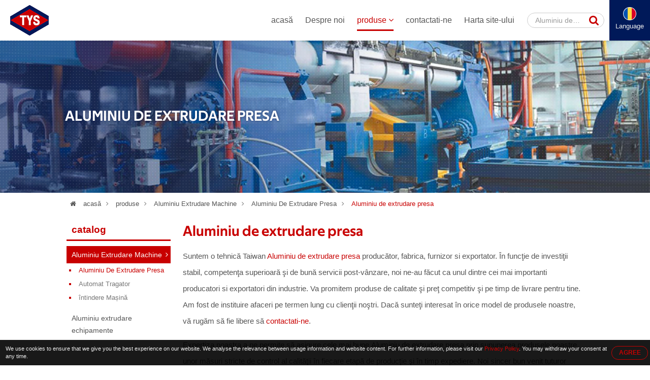

--- FILE ---
content_type: text/html; charset=UTF-8
request_url: https://www.aluminum-extrusion-machine.com/ro/aluminum-extrusion-press-1.html
body_size: 12674
content:

<!DOCTYPE HTML>
<html lang="ro">
<head>
	<meta charset="utf-8" />
	<meta name="viewport" content="width=device-width, initial-scale=1.0" />
	<meta name="google-site-verification" content="ESt_3iv5kxU6bv3YjZ4CFT6fN6V1H7XS6ytw6lfkLTo" />
	<meta name="yandex-verification" content="853121ffe0e091be" />
	<meta name="format-detection" content="telephone=no">
			<title>Aluminiu de extrudare presa | furnizorul de la producator Taiwan cu ridicata distribuitor </title>
<meta name="keywords" content="Aluminiu de extrudare presa " />
<meta name="description" content="Aluminiu de extrudare presa producător şi Aluminiu de extrudare presa furnizor, de asemenea, distribuitor en gros fabrica - peste 5100 cumparatori din intreaga lume, la aluminum-extrusion-machine.com " />
		<meta name="robots" content="noodp"/>

	<meta property="og:title" content="Aluminiu de extrudare presa | furnizorul de la producator Taiwan cu ridicata distribuitor. ">
	<meta property="og:description" content="Aluminiu de extrudare presa producător şi Aluminiu de extrudare presa furnizor, de asemenea, distribuitor en gros fabrica - peste 5100 cumparatori din intreaga lume, la aluminum-extrusion-machine.com ">
	<meta property="og:url" content="https://www.aluminum-extrusion-machine.com/ro/aluminum-extrusion-press-1.html">
	<meta property="og:image" content="https://www.aluminum-extrusion-machine.com/img/site.png">
	<meta property="og:site_name" name="author" content="YUEN-SUN MACHINERY CO., LTD.">
	<meta property="og:type" content="website">
	<meta property="og:locale" content="en-US" />
	<meta property="og:locale:alternate" content="zh_TW" />
	<meta name="twitter:card" content="summary_large_image">

	<link rel="shortcut icon" href="img/fav.ico">
	<link rel="canonical" href="https://www.aluminum-extrusion-machine.com/ro/aluminum-extrusion-press-1.html" />
	<link rel="alternate" type="application/rss+xml" title="YUEN-SUN MACHINERY CO., LTD." href="rss.xml" />

	<!-- Hreflang -->
		<link rel="alternate" hreflang="en" href="https://www.aluminum-extrusion-machine.com/aluminum-extrusion-press-1.html" />
	<link rel="alternate" hreflang="fr" href="https://www.aluminum-extrusion-machine.com/fr/aluminum-extrusion-press-1.html" />
	<link rel="alternate" hreflang="de" href="https://www.aluminum-extrusion-machine.com/de/aluminum-extrusion-press-1.html" />
	<link rel="alternate" hreflang="ru" href="https://www.aluminum-extrusion-machine.com/ru/aluminum-extrusion-press-1.html" />
	<link rel="alternate" hreflang="pt" href="https://www.aluminum-extrusion-machine.com/pt/aluminum-extrusion-press-1.html" />
	<link rel="alternate" hreflang="it" href="https://www.aluminum-extrusion-machine.com/it/aluminum-extrusion-press-1.html" />
	<link rel="alternate" hreflang="hi" href="https://www.aluminum-extrusion-machine.com/hi/aluminum-extrusion-press-1.html" />
	<link rel="alternate" hreflang="es" href="https://www.aluminum-extrusion-machine.com/es/aluminum-extrusion-press-1.html" />
	<link rel="alternate" hreflang="nl" href="https://www.aluminum-extrusion-machine.com/nl/aluminum-extrusion-press-1.html" />
	<link rel="alternate" hreflang="ar" href="https://www.aluminum-extrusion-machine.com/ar/aluminum-extrusion-press-1.html" />
	<link rel="alternate" hreflang="th" href="https://www.aluminum-extrusion-machine.com/th/aluminum-extrusion-press-1.html" />
	<link rel="alternate" hreflang="id" href="https://www.aluminum-extrusion-machine.com/id/aluminum-extrusion-press-1.html" />
	<link rel="alternate" hreflang="bn" href="https://www.aluminum-extrusion-machine.com/bn/aluminum-extrusion-press-1.html" />
	<link rel="alternate" hreflang="tr" href="https://www.aluminum-extrusion-machine.com/tr/aluminum-extrusion-press-1.html" />
	<link rel="alternate" hreflang="vi" href="https://www.aluminum-extrusion-machine.com/vi/aluminum-extrusion-press-1.html" />
	
	<script type="application/ld+json">
	{
		"@context": "http://schema.org",
		"@type": "WebSite",
		"url": "https://www.aluminum-extrusion-machine.com",
		"headline": "Aluminiu de extrudare presa | furnizorul de la producator Taiwan cu ridicata distribuitor. ",
		"description": "Aluminiu de extrudare presa producător şi Aluminiu de extrudare presa furnizor, de asemenea, distribuitor en gros fabrica - peste 5100 cumparatori din intreaga lume, la aluminum-extrusion-machine.com ",
		"name": "YUEN-SUN MACHINERY CO., LTD.",
		"image": "https://www.aluminum-extrusion-machine.com/img/site.png"
	}
	</script>
	
	<!-- lang = ar style -->
		<!-- new_trans_lang style -->
	<style>
		.dropbtn{
			background: url(img/lan/fl_ro@2x.png) 50% 15px no-repeat;
			background-size: 24px auto;
		}
	</style>
	<link type="text/css" rel="stylesheet" href="css/style.css">
	<style>
		.eupopup-container {
			background: rgba(0,0,0,.9);
			font-size: 0;
			text-align: center;
			display: none;
			z-index: 99;
			padding: 10px 5px;
			margin: 0;
		}

		.eupopup-container-top,
		.eupopup-container-fixedtop{
			position: fixed;
			bottom: 0; left: 0; right: 0;
			z-index: 999999999;
		}

		.eupopup-container-fixedtop{
			position: fixed;
		}

		.eupopup-container-bottom{
			position: fixed;
			bottom: 0; left: 0; right: 0;
		}

		.eupopup-container-bottomleft,
		.eupopup-container-bottomleft{
			position: fixed;
			bottom: 10px;
			left: 10px;
			width: 300px;
		}

		.eupopup-container-bottomright{
			position: fixed;
			bottom: 10px;
			right: 10px;
			width: 300px;
		}

		.eupopup-closebutton {
			font-size: 3rem;
			font-weight: 100;
			line-height: 3.5rem;
			color: #ddd;
			position: absolute;
			top: 0;
			right: 0;
			padding: 5px 10px;
		}
		.eupopup-closebutton:hover,
		.eupopup-closebutton:active {
			color: #fff;
			text-decoration: none;
		}

		.eupopup-head{
			font-size: 13px;
			line-height: 15px;
			font-weight: bold;
			color: #ffda33;
			text-align: left;
			padding: 5px 0;
		}

		.eupopup-body {
			color: #eee;
			font-size: 11px;
			line-height: 15px;
			display: inline-block;
			text-align: left;
			/*width: calc(100% - 70px);*/
			vertical-align: middle;
			padding: 0 5px;
		}
		.eupopup-body a{
			color: #c80000;
			text-decoration: none;
		}
		.eupopup-body a:hover{
			color: #fff;
		}

		.eupopup-buttons{
			display: inline-block;
			vertical-align: middle;
			width: 70px;
		}

		.eupopup-button_1{
			font-weight: bold;
			font-size: 12px;
			line-height: 15px;
		}

		.eupopup-button_2{
			font-weight: normal;
			font-size: 13px;
			line-height: 20px;
		}

		.eupopup-buttons a{
			color: #c80000;
			border: 1px solid #c80000;
			padding: 5px 10px;
			border-radius: 30px;
			width: 50px;
			display: block;
		}
		.eupopup-buttons a:hover{
			color: #fff;
			border: 1px solid #fff;
		}
				@media (max-width: 1371px){
			.eupopup-body{
				width: calc(100% - 82px);
			}
		}
				@media (max-width: 460px){
			.eupopup-body{
				display: block;
				width: 100%;
				margin: 0 0 5px 0;
				padding: 0;
			}
			.eupopup-buttons {
			    display: block;
			    margin: 0 auto;
			}
		}
		@media (max-width: 812px) and (max-height: 375px){
						.eupopup-body{
				width: calc(100% - 82px);
			}
					}
		@media (max-width: 736px) and (max-height: 414px){
						.eupopup-body{
				width: calc(100% - 82px);
			}
					}
		@media (max-width: 667px) and (max-height: 375px){
			.eupopup-body{
				width: calc(100% - 82px);
			}
		}
		@media (max-width: 568px) and (max-height: 320px){
			.eupopup-body{
				width: calc(100% - 82px);
			}
		}
	</style>
</head>
<body itemscope itemtype="http://schema.org/WebPage">
<!-- Menu | Mobile, Pad Ver -->
<div id="mobileMenu" class="mobile_menu_list">
	<!-- mobile_menu_top -->
	<div class="mobile_menu_top">
		<!-- search -->
		<div id="sb-search_m" class="search_area_m">
			<form action="search.php" method="get">
				<label for="search">Please type search text...</label>
				<input class="search_text" type="text" value="Aluminiu de extrudare presa" name="q" id="search_m" />
				<button class="btn_search" type="submit" value="search" title="Search"><i class="fa fa-search"></i></button>
			</form>
		</div>
		<div class="btn_close_menu"><a href="javascript:void(0)" onclick="closeNav()" title="Close Menu">&#x2715;</a></div>
	</div>
	<ul itemscope itemtype="http://schema.org/Menu">
		<li itemprop="name" class=""><a href="index.html" title="acasă"><i class="fa fa-home"></i>acasă</a></li>
		<li itemprop="name" class=""><a href="introduction.html" title="Despre noi"><i class="fa fa-users"></i>Despre noi</a></li>
		<li itemprop="name" class=" active"><a href="products.html" title="produse"><i class="fa fa-list"></i>produse <i class="fa fa-angle-down"></i></a>
			<ul itemscope itemtype="http://schema.org/MenuSection">
															<li itemprop="name" class="active"><a href="aluminum-extrusion-machine.html" title="Aluminiu Extrudare Machine">Aluminiu Extrudare Machine</a>
												<ul>
																			<li itemprop="name" class="active">
							<a href="aluminum-extrusion-press.html" title="Aluminiu De Extrudare Presa">Aluminiu De Extrudare Presa</a>
							</li>
																									<li itemprop="name">
							<a href="automatic-puller.html" title="Automat Tragator">Automat Tragator</a>
							</li>
																									<li itemprop="name">
							<a href="stretching-machine.html" title="întindere Mașină">întindere Mașină</a>
							</li>
																		</ul>
									</li>
																						<li itemprop="name"><a href="aluminum-extrusion-equipment.html" title="Aluminiu extrudare echipamente">Aluminiu extrudare echipamente</a>
													</ul>
		</li>
		<li itemprop="name" class=""><a href="contact.html" title="contactati-ne"><i class="fa fa-envelope"></i>contactati-ne</a></li>
		<li itemprop="name" class=""><a href="sitemap.html" title="Harta site-ului"><i class="fa fa-sitemap"></i>Harta site-ului</a></li>
	</ul>
</div>


<!-- Wrapper Start -->
<div class="wrapper" id="main">
	<!-- Header -->
	<header class="fadeIn">
		<!-- btn_Mobile_Menu -->
		<div class="btn_mobile_menu" onclick="openNav()" title="Open Menu"><a>&#9776;</a></div>


		<!-- logo -->
		<div class="logo">
			<a href="index.html" title="YUEN-SUN MACHINERY CO., LTD."></a>
		</div>

		<!-- Top -->
		<div class="top">
			<!-- search -->
			<div id="sb-search" class="search_area">
				<form action="search.php" method="get">
					<label for="search">Please type search text...</label>
					<input class="search_text" type="text" value="Aluminiu de extrudare presa" name="q" id="search" />
					<button class="btn_search" type="submit" value="search" title="Search"><i class="fa fa-search"></i></button>
				</form>
			</div>

			<!-- trans lang -->
			<div class="trans_lang">
				<!-- PC Ver -->
				<a href="#" onclick="langDropdown()" class="dropbtn" title="">
					 Language				</a>
				
				<!-- Mobile, Pad Ver -->
				<!-- <a href="#"  title="">
										<img onclick="langDropdown()" class="dropbtn mobile" src="img/lan/fl_ro@2x.png" alt=""/>
					 
				</a> -->

				<div id="lang_Dropdown" class="trans_lang_content fadeIn">
					<div class="title">Choose Language:</div>
										<ul>
																	<li><a href="/aluminum-extrusion-press-1.html" 
								title="English"
															><img src="img/lan/fl_en@2x.png" alt="English"/> English</a></li>
																	<li><a href="/fr/aluminum-extrusion-press-1.html" 
								title="French, Français"
															><img src="img/lan/fl_fr@2x.png" alt="Français"/> Français</a></li>
																	<li><a href="/de/aluminum-extrusion-press-1.html" 
								title="German, Deutsch"
															><img src="img/lan/fl_de@2x.png" alt="Deutsch"/> Deutsch</a></li>
																	<li><a href="/ru/aluminum-extrusion-press-1.html" 
								title="Russian, Русский"
															><img src="img/lan/fl_ru@2x.png" alt="Русский"/> Русский</a></li>
																	<li><a href="/pt/aluminum-extrusion-press-1.html" 
								title="Portuguese, Português"
															><img src="img/lan/fl_pt@2x.png" alt="Português"/> Português</a></li>
																	<li><a href="/it/aluminum-extrusion-press-1.html" 
								title="Italian, Italiano"
															><img src="img/lan/fl_it@2x.png" alt="Italiano"/> Italiano</a></li>
																	<li><a href="/hi/aluminum-extrusion-press-1.html" 
								title="Hindi, हिन्दी"
															><img src="img/lan/fl_hi@2x.png" alt="हिन्दी"/> हिन्दी</a></li>
																	<li><a href="/es/aluminum-extrusion-press-1.html" 
								title="Spanish, Español"
															><img src="img/lan/fl_es@2x.png" alt="Español"/> Español</a></li>
																	<li><a href="/nl/aluminum-extrusion-press-1.html" 
								title="Dutch, Nederlandse"
															><img src="img/lan/fl_nl@2x.png" alt="Nederlandse"/> Nederlandse</a></li>
																	<li><a href="/ar/aluminum-extrusion-press-1.html" 
								title="Arabic, العربية"
															><img src="img/lan/fl_ar@2x.png" alt="العربية"/> العربية</a></li>
																	<li><a href="/vi/aluminum-extrusion-press-1.html" 
								title="Vietnamese, Tiếng Việt"
															><img src="img/lan/fl_vi@2x.png" alt="Tiếng Việt"/> Tiếng Việt</a></li>
																	<li><a href="/th/aluminum-extrusion-press-1.html" 
								title="Thai, ภาษาไทย"
															><img src="img/lan/fl_th@2x.png" alt="ภาษาไทย"/> ภาษาไทย</a></li>
																	<li><a href="/id/aluminum-extrusion-press-1.html" 
								title="Indonesian, Bahasa Indonesia"
															><img src="img/lan/fl_id@2x.png" alt="Bahasa Indonesia"/> Bahasa Indonesia</a></li>
																	<li><a href="/bn/aluminum-extrusion-press-1.html" 
								title="Bengali, বাঙ্গালী"
															><img src="img/lan/fl_bn@2x.png" alt="বাঙ্গালী"/> বাঙ্গালী</a></li>
																	<li><a href="/tr/aluminum-extrusion-press-1.html" 
								title="Turkish, Türk"
															><img src="img/lan/fl_tr@2x.png" alt="Türk"/> Türk</a></li>
										</ul>
				</div>
			</div>
		</div>

		<!-- Menu | PC Ver -->
		<div itemscope itemtype="http://schema.org/Menu" class="menu">
			<ul>
				<li itemprop="name" class=""><a href="index.html" title="acasă">acasă</a></li>
				<li itemprop="name" class=""><a href="introduction.html" title="Despre noi">Despre noi</a></li>
				<li itemprop="name" class="dropdown active"><a href="products.html" title="produse">produse <i class="fa fa-angle-down"></i></a>
					<ul itemscope itemtype="http://schema.org/MenuSection" class="dropdown-content fadeIn">
											<li itemprop="name"><a href="aluminum-extrusion-machine.html" title="Aluminiu Extrudare Machine">Aluminiu Extrudare Machine</a>
							<ul>
														<li itemprop="name">
							<a href="aluminum-extrusion-press.html" title="Aluminiu De Extrudare Presa">Aluminiu De Extrudare Presa</a>
							</li>
														<li itemprop="name">
							<a href="automatic-puller.html" title="Automat Tragator">Automat Tragator</a>
							</li>
														<li itemprop="name">
							<a href="stretching-machine.html" title="întindere Mașină">întindere Mașină</a>
							</li>
														</ul>
						</li>
											<li itemprop="name"><a href="aluminum-extrusion-equipment.html" title="Aluminiu extrudare echipamente">Aluminiu extrudare echipamente</a>
							<ul>
														<li itemprop="name">
							<a href="automatic-handling-system.html" title="Sistem Automat De Manipulare">Sistem Automat De Manipulare</a>
							</li>
														<li itemprop="name">
							<a href="saw-machine.html" title="Mașină A Văzut">Mașină A Văzut</a>
							</li>
														<li itemprop="name">
							<a href="aluminum-billet-furnace.html" title="Cuptor Piese Din Aluminiu">Cuptor Piese Din Aluminiu</a>
							</li>
														</ul>
						</li>
										</ul>
				</li>
				<li itemprop="name" class=""><a href="contact.html" title="contactati-ne">contactati-ne</a></li>
				<li itemprop="name" class=""><a href="sitemap.html" title="Harta site-ului">Harta site-ului</a></li>
			</ul>
		</div>
	</header>
	
	<!-- Detail Banner -->
<div class="banner_content fade_Address">
	<div class="title">
		<!-- key h1 | PC Ver -->
		<div class="key_h1">
						<h1 itemprop="name">Aluminiu de extrudare presa</h1>
					</div>
	</div>
	<div class="banner_point"></div>
</div>

<!-- Address -->
<div class="address fade_Address">
	<ul>
		<li><a href="index.html" title="acasă"><i class="fa fa-home"></i> acasă</a><i class="fa fa-angle-right"></i></li>
					<li class=""><a href="products.html" title="produse">produse</a><i class="fa fa-angle-right"></i></li>
			<li class=""><a href="aluminum-extrusion-machine.html" title="Aluminiu Extrudare Machine">Aluminiu Extrudare Machine</a><i class="fa fa-angle-right"></i></li> 
							<li class=""><a href="aluminum-extrusion-press.html" title="Aluminiu De Extrudare Presa">Aluminiu De Extrudare Presa</a><i class="fa fa-angle-right"></i></li>
						<li class="active"><a href="http://www.aluminum-extrusion-machine.com/ro/aluminum-extrusion-press-1.html" title="Aluminiu de extrudare presa">Aluminiu de extrudare presa</a></li>
				
	</ul>
</div>

<!-- Content -->
<section id="content">
	<!-- Left_Side -->
	<div class="left_side fade_Sidebar">
		<!-- Side Menu -->
<div class="side_title">catalog</div>
<aside itemscope itemtype="http://schema.org/MenuSection" class="side_menu">
	<ul>
			
									<li itemprop="name" class="select"><a href="aluminum-extrusion-machine.html" title="Aluminiu Extrudare Machine">Aluminiu Extrudare Machine</a><i class="fa fa-angle-right"></i>
											<ul>
																				<li itemprop="name" class="select">
								<a href="aluminum-extrusion-press.html" title="Aluminiu De Extrudare Presa">Aluminiu De Extrudare Presa</a>
							</li>
																											<li itemprop="name">
								<a href="automatic-puller.html" title="Automat Tragator">Automat Tragator</a>
							</li>
																											<li itemprop="name">
								<a href="stretching-machine.html" title="întindere Mașină">întindere Mașină</a>
							</li>
																			</ul>
									</li>
							
		
			
									<li itemprop="name"><a href="aluminum-extrusion-equipment.html" title="Aluminiu extrudare echipamente">Aluminiu extrudare echipamente</a>
				</li>
							
		
	    </ul>
</aside>	</div>	

	<!-- Content_Detail -->
	<div itemscope itemtype="http://schema.org/Product" class="content_detail fade_Content_Detail">
		<h2 itemprop="name"><a href="http://www.aluminum-extrusion-machine.com/ro/aluminum-extrusion-press-1.html" title="Aluminiu de extrudare presa">Aluminiu de extrudare presa</a></h2>
		<div class="content_detail_bg"></div>
		<div class="desp2">Suntem o tehnică Taiwan <a href='http://www.aluminum-extrusion-machine.com/ro/aluminum-extrusion-press-1.html'><strong>Aluminiu de extrudare presa</strong></a> producător, fabrica, furnizor si exportator. În funcţie de investiţii stabil, competenţa superioară şi de bună servicii post-vânzare, noi ne-au făcut ca unul dintre cei mai importanti producatori si exportatori din industrie. Va promitem produse de calitate şi preţ competitiv şi pe timp de livrare pentru tine. Am fost de instituire afaceri pe termen lung cu clienţii noştri. Dacă sunteţi interesat în orice model de produsele noastre, vă rugăm să fie libere să <a href="contact.html">contactati-ne</a>. </div>
		<div class="desp3">Expertiza noastra a ne permite să asigure cele mai bune <h3>Aluminiu de extrudare presa</h3> prin supunerea produsele noastre unor măsuri stricte de control al calităţii în fiecare etapă de producţie şi în timp expediere. Noi sincer bun venit tuturor prietenilor relevante, peste tot în lume să vină pentru a vizita şi cooperare! </div>
		
		<!-- Social_Share -->
		<div class="social_share">
			<ul>
				<li>Share to：</li>
				<li><a target="_blank" rel="nofollow" class="social_share_btn facebook" href="https://www.facebook.com/sharer/sharer.php?u=https://www.aluminum-extrusion-machine.com/ro/aluminum-extrusion-press-1.html&t=Aluminiu de extrudare presa | furnizorul de la producator Taiwan cu ridicata distribuitor. "><i class="fa fa-facebook"></i></a></li>
		        <li><a target="_blank" rel="nofollow" class="social_share_btn twitter" href="https://twitter.com/intent/tweet?text=Aluminiu de extrudare presa %7c furnizorul de la producator Taiwan cu ridicata distribuitor. &url=https://www.aluminum-extrusion-machine.com/ro/aluminum-extrusion-press-1.html"><i class="fa fa-twitter"></i></a></li>
		        <!-- <li><a target="_blank" rel="nofollow" class="social_share_btn google_plus" href="https://plus.google.com/share?url=https://www.aluminum-extrusion-machine.com/ro/aluminum-extrusion-press-1.html"><i class="fa fa-google-plus"></i></a></li> -->
		        <li><a target="_blank" rel="nofollow" class="social_share_btn line_pc" href="https://lineit.line.me/share/ui?text=Aluminiu de extrudare presa | furnizorul de la producator Taiwan cu ridicata distribuitor. &url=https://www.aluminum-extrusion-machine.com/ro/aluminum-extrusion-press-1.html"></a></li>
		        <li><a target="_blank" rel="nofollow" class="social_share_btn line_mobile" href="line://msg/text/Aluminiu de extrudare presa | furnizorul de la producator Taiwan cu ridicata distribuitor. &nbsp;https://www.aluminum-extrusion-machine.com/ro/aluminum-extrusion-press-1.html"></a></li>
			</ul>
		</div>

		<!-- 多張圖 -->
				<div class="products_detail_photo_multi">
			<div id="products_photo_change">
				<ul>
					<li><img itemprop="image" src="productpic/pb_tyzn1265017052.jpg" alt='Aluminiu de extrudare presa - AEP-04' title="Aluminiu de extrudare presa - AEP-04" /></li>
				</ul>
			</div>

					</div>
		

		<!-- 單張圖 
		<div class="product_detail_photo">
			<a href="http://www.aluminum-extrusion-machine.com/ro/aluminum-extrusion-press-1.html" title="Aluminiu de extrudare presa - AEP-04">
				<img itemprop="image" src="productpic/pb_tyzn1265017052.jpg" alt="Aluminiu de extrudare presa - AEP-04" title="Aluminiu de extrudare presa - AEP-04"/>
			</a>
		</div>
		-->

		<div class="products_detail_name">Aluminiu de extrudare presa</div>
		<div class="products_detail_model">model - AEP-04</div>

		<!-- Products_Detial_Content -->
		<div itemprop="description" class="products_detail_content"><p>Există diferite centimetri de presă, cum ar fi 3.5"* 14 &quot;L （580US TON）, 4&quot; * 16 &quot;L （690US TON）,</p><p>4"* 18&quot; L （690US TON）, 5 &quot;, * 20&quot; L （930US TON）, 5.5"* 22 &quot;L （1100US TON）, 6&quot; * 24 &quot;L （1450US TON）,</p><p>7"* 28&quot; L （1800US TON）, 8 &quot;, * 30&quot; L （ 2200US TON）, 9 &quot;, * 36&quot; L （2750US TON）.</p><p> </p><p> Descriere: </p><p> orizontal, tije Patru Tie, Hidraulică, PLC de energie electrică, Semi- de control automat, <br> cu ușurință operat , automat deținerea diapozitiv mor și încărcare automată într-un container.</p><p> </p><p> Caracteristici:<br> Această presă de extrudare este echipat cu pompa cu piston variabil care poate controla automat <br> de ieșire a pompei în funcție de schimbarea de presiune. consumul de energie electrică este scăzut <br> și temperatura uleiului nu se ridica ușor în sus. Controlul vitezei este de asemenea disponibil. Astfel, se poate <br> au o eficiență mai bună de funcționare.</p><p> </p><p> Design-ul nostru special este Foarfece duble: <br> Piața foarfece care sunt durabile și nu ușor oblică și forfecare hidraulice inel de metal este atașat.</p><p> </p><table style="text-align:left;" border="1" bordercolor="black" cellpadding="0" cellspacing="0"><tbody style="font-size:12px;"><tr><td><p align="center"> Masina</p></td><td colspan="2"><p align="center"> Dimensiunea de lingouri de aluminiu</p></td><td colspan="2"><p align="center"> </p></td><td><p align="center">Power</p></td><td><p align="center">Weight</p></td><td colspan="3"><p align="center"> Dimension(Length*Width*Height)</p></td></tr><tr><td><p align="center">Model</p></td><td colspan="2"><p align="center">                    </p></td><td colspan="2"><p align="center">             </p></td><td><p align="center"> </p></td><td><p align="center"> </p></td><td colspan="2"><p align="center">                           </p></td><td><p align="center"> </p></td></tr><tr><td><p align="center"> </p></td><td><p align="center">D</p></td><td><p align="center">L</p></td><td><p align="center">(Taiwan)</p></td><td><p align="center">(Overseas)</p></td><td><p align="center">KW</p></td><td><p align="center">TON</p></td><td><p align="center">L</p></td><td><p align="center">W</p></td><td><p align="center">H</p></td></tr><tr><td><p align="center">YS-580</p></td><td><p align="center">3"-4"</p></td><td><p align="center">14"</p></td><td><p align="center">60</p></td><td><p align="center">60</p></td><td><p align="center">14.4</p></td><td><p align="center">15</p></td><td><p align="center">5395</p></td><td><p align="center">2170</p></td><td><p align="center">2720</p></td></tr><tr><td><p align="center">YS-690</p></td><td><p align="center">4"-4.½"</p></td><td><p align="center">16"</p></td><td><p align="center">85</p></td><td><p align="center">85</p></td><td><p align="center">18</p></td><td><p align="center">19</p></td><td><p align="center">6045</p></td><td><p align="center">2570</p></td><td><p align="center">2962</p></td></tr><tr><td><p align="center">YS-690</p></td><td><p align="center">4"-4.½"</p></td><td><p align="center">18"</p></td><td><p align="center">100</p></td><td><p align="center">100</p></td><td><p align="center">22.5</p></td><td><p align="center">20</p></td><td><p align="center">6295</p></td><td><p align="center">2570</p></td><td><p align="center">2962</p></td></tr><tr><td><p align="center">YS-930</p></td><td><p align="center">4.½"-5"</p></td><td><p align="center">20"</p></td><td><p align="center">125</p></td><td><p align="center">125</p></td><td><p align="center">24</p></td><td><p align="center">28.5</p></td><td><p align="center">7143</p></td><td><p align="center">2893</p></td><td><p align="center">3162</p></td></tr><tr><td><p align="center">YS-1100</p></td><td><p align="center">5"-5.½"</p></td><td><p align="center">22"</p></td><td><p align="center">200</p></td><td><p align="center">200</p></td><td><p align="center">32.4</p></td><td><p align="center">39</p></td><td><p align="center">7489</p></td><td><p align="center">3185</p></td><td><p align="center">3470</p></td></tr><tr><td><p align="center">YS-1450</p></td><td><p align="center">5"-6"</p></td><td><p align="center">24"</p></td><td><p align="center">125*2</p></td><td><p align="center">125*2</p></td><td><p align="center">36</p></td><td><p align="center">65</p></td><td><p align="center">11030</p></td><td><p align="center">3800</p></td><td><p align="center">4150</p></td></tr><tr><td><p align="center">YS-1800</p></td><td><p align="center">6"-7"</p></td><td><p align="center">28"</p></td><td><p align="center">325</p></td><td><p align="center">325</p></td><td><p align="center">42</p></td><td><p align="center">93</p></td><td><p align="center">12660</p></td><td><p align="center">4324</p></td><td><p align="center">4370</p></td></tr><tr><td><p align="center">YS-2200</p></td><td><p align="center">7"-8"</p></td><td><p align="center">30"</p></td><td><p align="center">400</p></td><td><p align="center">400</p></td><td><p align="center">67.5</p></td><td><p align="center">117</p></td><td><p align="center">13525</p></td><td><p align="center">4565</p></td><td><p align="center">4825</p></td></tr><tr><td><p align="center">YS-2750</p></td><td><p align="center">8"-9"</p></td><td><p align="center">36"</p></td><td><p align="center">625</p></td><td><p align="center">625</p></td><td><p align="center">74.25</p></td><td><p align="center">190</p></td><td><p align="center">16077</p></td><td><p align="center">4827</p></td><td><p align="center">5498</p></td></tr></tbody></table></div>
		<!-- schema product_detail_code -->
		<div itemprop="brand" itemscope itemtype="http://schema.org/Brand" style="font-size:0; line-height:0;">YUEN-SUN MACHINERY CO., LTD.</div>
		<div itemprop="sku" style="font-size:0; line-height:0;">AEP-04</div>
		<div itemprop="gtin8" style="font-size:0; line-height:0;">none</div>
		<div itemprop="offers" itemscope itemtype="http://schema.org/Offer" style="font-size:0; line-height:0;">
		    <span itemprop="price">999999999</span>
		    <span itemprop="availability">http://schema.org/InStock</span>
		    <span itemprop="priceCurrency">USD</span>
		    <span itemprop="priceValidUntil">2020-12-31</span>
		    <span itemprop="url">https://www.aluminum-extrusion-machine.com/ro/aluminum-extrusion-press-1.html</span>
		</div>
		<div itemprop="review" itemscope itemtype="http://schema.org/Review" style="font-size:0; line-height:0;">
		    <span itemprop="author" itemscope itemtype="http://schema.org/Person">
		        <span itemprop="name">YUEN-SUN MACHINERY CO., LTD.</span>
		    </span>
		</div>
		<div itemprop="aggregateRating" itemscope itemtype="http://schema.org/AggregateRating" style="font-size:0; line-height:0;">
		    <span itemprop="ratingValue">90</span>out of
		    <span itemprop="bestRating">100</span>based on
		    <span itemprop="ratingCount">100</span>user ratings
		</div>
		
		<div onclick="open_contact_form()" class="btn_open_contact" title="Enquiry Now">Enquiry Now</div>
		<!-- Contact_Form hide/open, If User wanna and show it. -->
		<div id="contact_form_open" class="contact_form fadeIn" style="display: none;">
			<!--Start Contact form -->														
			<form name="enquirytable" method="post" action="enquiry.php" onSubmit="return chkform(this)" id="contact">
			<div id="tips">For better services for you, please as far as possible use English to fill in the followings!</div>
			<div class="attention">* necesar </div>
			<div class="form-group">
				<label class="company_title">la: YUEN-SUN MACHINERY CO., LTD.</label>
			</div>

			<div class="form-group">	 
				<label for="Subject"><i class="attention">*</i>subiect:</label>
				<input type="text" name="txt_subject" class="form-control" id="Subject" placeholder="Subject" value="Aluminiu de extrudare presa - AEP-04">
			</div>
			<div class="form-group title"> 
				<label>informaţii numere detalii</label>
			</div>
			<div class="form-group">
				<label>Incoterm:</label>
				<select class="select-control" name="sel_incoterm" id="sel_incoterm" >
					<option value="">Selectati va rog</option>
					<option value="FOB">FOB</option>
					<option value="CIF">CIF</option>
					<option value="CNF">CNF</option>
					<option value="Other">alte</option>
				</select>
			</div>
			<div class="form-group">
				<label>plată:</label>
				<select class="select-control" name="sel_payment" id="sel_payment" >
					<option value="">Selectati va rog</option>
					<option value="L/C">L / C</option>
					<option value="T/T">T / T</option>
					<option value="Escrow">escrow</option>
					<option value="Other">alte</option>
				</select>
			</div>
			<div class="form-group">
				<label for="INITIAL_ORDER_QUANTITY">Comanda iniţială:</label>
				<input name="txt_iniorderqty" type="text" class="form-control" id="INITIAL_ORDER_QUANTITY" placeholder="ORDER/QUANTITY">
			</div>
			<div class="form-group">
				<label>Termeni si conditii de propoziţii:</label>
				<select class="select-control" name="sel_sampleterm">
					<option value="">Selectati va rog</option>
					<option value="Free sample">gratuit eşantion</option>
					<option value="Buyer pays shipping fee">Cumparatorul plateste taxa de transport maritim</option>
					<option value="Seller pays shipping fee">Vanzatorul plateste taxa de transport maritim</option>
					<option value="Buyer pays sample fee">Cumparatorul plateste taxa de probă</option>
					<option value="Seller pays sample fee">Vanzatorul plateste taxa de probă</option>
					<option value="Buyer pays both shipping and sample fee">Cumpărătorul plăteşte atât de transport şi taxa de probă</option>
					<option value="Seller pays both shipping and sample fee">Vanzatorul plateste ambele de transport maritim şi de taxa de probă</option>
				</select>
			</div>
			<div class="form-group">
				<label for="MESSAGE"><i class="attention">*</i>mesaj:</label>
				<textarea class="textarea-control" name="txt_msg" id="MESSAGE" placeholder="Message"></textarea>
			</div>
			<div class="form-group title">
				<label>Vă rugăm să furnizaţi următoarele detalii de contact</label>
			</div>
			<div class="form-group">
				<label> titlu:</label>
			</div>
			<div class="form-group">
				<div class="checkbox_area">
					<label for="Mr"></label>
					<input name="rdb_title" type="radio" class="radio-control" value="mr" id="Mr" checked="checked"> Dl.
				</div>
				<div class="checkbox_area">
					<label for="Ms"></label>
					<input name="rdb_title" type="radio" class="radio-control" value="ms" id="Ms"> Dna
				</div>
				<div class="checkbox_area">
					<label for="Mrs"></label>
					<input name="rdb_title" type="radio" class="radio-control" value="mrs" id="Mrs"> Doamna
				</div>
			</div>
			<div class="form-group">
				<label for="FIRST_NAME"><i class="attention">*</i>prenume:</label>
				<input type="text" name="txt_firname" class="form-control" id="FIRST_NAME" placeholder="First Name" />
			</div>
			<div class="form-group">
				<label for="FAMILY_NAME"><i class="attention">*</i>Numele de familie:</label>
				<input type="text" name="txt_famname" class="form-control" id="FAMILY_NAME" placeholder="Family Name" />
			</div>
			<div class="form-group">
				<label for="COMPANY_NAME"><i class="attention">*</i>Numele companiei:</label>
				<input type="text" name="txt_companyname" class="form-control" id="COMPANY_NAME" placeholder="Company Name" />
			</div>
			<div class="form-group">
				<label><i class="attention">*</i>Ţară / Teritoriu:</label>
				<select class="select-control" name="sel_country" id="sel_country">
					<option value="">-- Selectaţi unul --</option>
										<option value="AF">Afghanistan</option>
										<option value="AL">Albania</option>
										<option value="DZ">Algeria</option>
										<option value="AS">American Samoa</option>
										<option value="AD">Andorra</option>
										<option value="AO">Angola</option>
										<option value="AI">Anguilla</option>
										<option value="AQ">Antarctica</option>
										<option value="AG">Antigua and Barbuda</option>
										<option value="AR">Argentina</option>
										<option value="AM">Armenia</option>
										<option value="AW">Aruba</option>
										<option value="AU">Australia</option>
										<option value="AT">Austria</option>
										<option value="AZ">Azerbaijan</option>
										<option value="BS">Bahamas</option>
										<option value="BH">Bahrain</option>
										<option value="BD">Bangladesh</option>
										<option value="BB">Barbados</option>
										<option value="BY">Belarus</option>
										<option value="BE">Belgium</option>
										<option value="BZ">Belize</option>
										<option value="BJ">Benin</option>
										<option value="BM">Bermuda</option>
										<option value="BT">Bhutan</option>
										<option value="BO">Bolivia</option>
										<option value="BA">Bosnia & Herzegovina</option>
										<option value="BW">Botswana</option>
										<option value="BV">Bouvet Island</option>
										<option value="BR">Brazil</option>
										<option value="IO">British Indian Ocean Territory</option>
										<option value="BN">Brunei Darussalam</option>
										<option value="BG">Bulgaria</option>
										<option value="BF">Burkina Faso</option>
										<option value="BI">Burundi</option>
										<option value="KH">Cambodia</option>
										<option value="CM">Cameroon</option>
										<option value="CA">Canada</option>
										<option value="CV">Cape Verde</option>
										<option value="KY">Cayman Islands</option>
										<option value="CF">Central African Republic</option>
										<option value="TD">Chad</option>
										<option value="CL">Chile</option>
										<option value="CN">China</option>
										<option value="CX">Christmas Island</option>
										<option value="CC">Cocos (Keeling) Islands</option>
										<option value="CO">Colombia</option>
										<option value="KM">Comoros</option>
										<option value="CG">Congo (Brazzaville)</option>
										<option value="CD">Congo (Kinshasa)</option>
										<option value="CK">Cook Islands</option>
										<option value="CR">Costa Rica</option>
										<option value="CI">Cote d'Ivoire</option>
										<option value="HR">Croatia</option>
										<option value="CU">Cuba</option>
										<option value="CY">Cyprus</option>
										<option value="CZ">Czech Republic</option>
										<option value="DK">Denmark</option>
										<option value="DJ">Djibouti</option>
										<option value="DM">Dominica</option>
										<option value="DO">Dominican Republic</option>
										<option value="TL">East Timor</option>
										<option value="EC">Ecuador</option>
										<option value="EG">Egypt</option>
										<option value="SV">El Salvador</option>
										<option value="GQ">Equatorial Guinea</option>
										<option value="ER">Eritrea</option>
										<option value="EE">Estonia</option>
										<option value="ET">Ethiopia</option>
										<option value="FK">Falkland Islands</option>
										<option value="FO">Faroe Islands</option>
										<option value="FJ">Fiji</option>
										<option value="FI">Finland</option>
										<option value="FR">France</option>
										<option value="GF">French Guiana</option>
										<option value="PF">French Polynesia</option>
										<option value="TF">French Southern Territories</option>
										<option value="GA">Gabon</option>
										<option value="GM">Gambia</option>
										<option value="GE">Georgia</option>
										<option value="DE">Germany</option>
										<option value="GH">Ghana</option>
										<option value="GI">Gibraltar</option>
										<option value="GR">Greece</option>
										<option value="GL">Greenland</option>
										<option value="GD">Grenada</option>
										<option value="GP">Guadeloupe</option>
										<option value="GU">Guam</option>
										<option value="GT">Guatemala</option>
										<option value="GN">Guinea</option>
										<option value="GW">Guinea-Bissau</option>
										<option value="GY">Guyana</option>
										<option value="HT">Haiti</option>
										<option value="HM">Heard & McDonald Islands</option>
										<option value="HN">Honduras</option>
										<option value="HK">Hong Kong</option>
										<option value="HU">Hungary</option>
										<option value="IS">Iceland</option>
										<option value="IN">India</option>
										<option value="ID">Indonesia</option>
										<option value="IR">Iran</option>
										<option value="IQ">Iraq</option>
										<option value="IE">Ireland</option>
										<option value="IL">Israel</option>
										<option value="IT">Italy</option>
										<option value="JM">Jamaica</option>
										<option value="JP">Japan</option>
										<option value="JO">Jordan</option>
										<option value="KZ">Kazakhstan</option>
										<option value="KE">Kenya</option>
										<option value="KI">Kiribati</option>
										<option value="KW">Kuwait</option>
										<option value="KG">Kyrgyzstan</option>
										<option value="LA">Laos</option>
										<option value="LV">Latvia</option>
										<option value="LB">Lebanon</option>
										<option value="LS">Lesotho</option>
										<option value="LR">Liberia</option>
										<option value="LY">Libya</option>
										<option value="LI">Liechtenstein</option>
										<option value="LT">Lithuania</option>
										<option value="LU">Luxembourg</option>
										<option value="MO">Macau</option>
										<option value="MK">Macedonia</option>
										<option value="MG">Madagascar</option>
										<option value="MW">Malawi</option>
										<option value="MY">Malaysia</option>
										<option value="MV">Maldives</option>
										<option value="ML">Mali</option>
										<option value="MT">Malta</option>
										<option value="MH">Marshall Islands</option>
										<option value="MQ">Martinique</option>
										<option value="MR">Mauritania</option>
										<option value="MU">Mauritius</option>
										<option value="YT">Mayotte</option>
										<option value="MX">Mexico</option>
										<option value="FM">Micronesia</option>
										<option value="MD">Moldova</option>
										<option value="MC">Monaco</option>
										<option value="MN">Mongolia</option>
										<option value="MS">Montserrat</option>
										<option value="MA">Morocco</option>
										<option value="MZ">Mozambique</option>
										<option value="MM">Myanmar</option>
										<option value="NA">Namibia</option>
										<option value="NR">Nauru</option>
										<option value="NP">Nepal</option>
										<option value="NL">Netherlands</option>
										<option value="AN">Netherlands Antilles</option>
										<option value="NC">New Caledonia</option>
										<option value="NZ">New Zealand</option>
										<option value="NI">Nicaragua</option>
										<option value="NE">Niger</option>
										<option value="NG">Nigeria</option>
										<option value="NU">Niue</option>
										<option value="NF">Norfolk Island</option>
										<option value="KP">North Korea</option>
										<option value="MP">Northern Mariana Islands</option>
										<option value="NO">Norway</option>
										<option value="OM">Oman</option>
										<option value="PK">Pakistan</option>
										<option value="PW">Palau</option>
										<option value="PS">Palestine</option>
										<option value="PA">Panama</option>
										<option value="PG">Papua New Guinea</option>
										<option value="PY">Paraguay</option>
										<option value="PE">Peru</option>
										<option value="PH">Philippines</option>
										<option value="PN">Pitcairn</option>
										<option value="PL">Poland</option>
										<option value="PT">Portugal</option>
										<option value="PR">Puerto Rico</option>
										<option value="QA">Qatar</option>
										<option value="RE">Reunion</option>
										<option value="RO">Romania</option>
										<option value="RU">Russian Federation</option>
										<option value="RW">Rwanda</option>
										<option value="KN">Saint Kitts and Nevis</option>
										<option value="WS">Samoa</option>
										<option value="SM">San Marino</option>
										<option value="ST">Sao Tome and Principe</option>
										<option value="SA">Saudi Arabia</option>
										<option value="SN">Senegal</option>
										<option value="YU">Serbia and Montenegro</option>
										<option value="SC">Seychelles</option>
										<option value="SL">Sierra Leone</option>
										<option value="SG">Singapore</option>
										<option value="SK">Slovakia</option>
										<option value="SI">Slovenia</option>
										<option value="SB">Solomon Islands</option>
										<option value="SO">Somalia</option>
										<option value="ZA">South Africa</option>
										<option value="KR">South Korea</option>
										<option value="ES">Spain</option>
										<option value="LK">Sri Lanka</option>
										<option value="LC">St Lucia</option>
										<option value="SH">St. Helena</option>
										<option value="PM">St. Pierre and Miquelon</option>
										<option value="VC">St. Vincent and The Grenadines</option>
										<option value="SD">Sudan</option>
										<option value="SR">Suriname</option>
										<option value="SJ">Svalbard and Jan Mayen</option>
										<option value="SZ">Swaziland</option>
										<option value="SE">Sweden</option>
										<option value="CH">Switzerland</option>
										<option value="SY">Syria</option>
										<option value="TW">Taiwan</option>
										<option value="TJ">Tajikistan</option>
										<option value="TZ">Tanzania</option>
										<option value="TH">Thailand</option>
										<option value="TG">Togo</option>
										<option value="TK">Tokelau</option>
										<option value="TO">Tonga</option>
										<option value="TT">Trinidad & Tobago</option>
										<option value="TN">Tunisia</option>
										<option value="TR">Turkey</option>
										<option value="TM">Turkmenistan</option>
										<option value="TC">Turks and Caicos Islands</option>
										<option value="TV">Tuvalu</option>
										<option value="UG">Uganda</option>
										<option value="UA">Ukraine</option>
										<option value="UE">United Arab Emirates</option>
										<option value="GB">United Kingdom</option>
										<option value="US">United States</option>
										<option value="UM">United States Oceania</option>
										<option value="UY">Uruguay</option>
										<option value="UZ">Uzbekistan</option>
										<option value="VU">Vanuatu</option>
										<option value="VA">Vatican</option>
										<option value="VE">Venezuela</option>
										<option value="VN">Vietnam</option>
										<option value="VG">Virgin Islands (British)</option>
										<option value="WF">Wallis and Futuna</option>
										<option value="EH">Western Sahara</option>
										<option value="YE">Yemen</option>
										<option value="ZM">Zambia</option>
										<option value="ZW">Zimbabwe</option>
									</select>
			</div>
			<div class="form-group">
				<label for="ADDRESS">adresa:</label>
				<input name="txt_address" type="text" class="form-control" id="ADDRESS" placeholder="Address" />
			</div>
			<div class="form-group">
				<label for="E_MAIL"><i class="attention">*</i>E-mail:</label>
				<input name="txt_email" type="email" class="form-control" id="E_MAIL" placeholder="Email" />
			</div>
			<div class="form-group">
				<label for="TELEPHONE"><i class="attention">*</i>telefon:</label>
				<input name="txt_tel" type="text" class="form-control" id="TELEPHONE" placeholder="Telephone" />
			</div>
			<div class="form-group">
				<label for="FAX">fax:</label>
				<input name="txt_fax" type="text" class="form-control" id="FAX" placeholder="FAX" />
			</div>
			<div class="form-group">
				<label for="URL">URL-ul:</label>
				<input name="txt_url" type="text" class="form-control" id="URL" placeholder="URL" />
			</div>
			<div class="form-group">
				<label for="vpic_value1"><i class="attention">*</i>Prove code:</label>
				<div class="provecode_area">
					<input id="vpic_value1" name="vpic" type="text" class="blur" value="" size="10" />
				</div>
				<div class="provecode_area">
					<img id="vpicg" src="vpic.php" alt="Click Refresh Prove code" title="Click Refresh Prove code" onclick="return chvpic();" />
					<div class="provecode_area_txts"><a title="Click Refresh Prove code" onclick="return chvpic();"><i class="fa fa-caret-left"></i> Click Refresh Prove code</a></div>
				</div>
			</div>
			<input type="hidden" name="check" value="" id="check">
			<div class="btn_area">
				<button class="btn_send" type="submit" name="Submit" value="Send" title="Send">Send</button>
				<button class="btn_reset" type="reset" name="Reset" value="Reset" title="Reset">Reset</button>			
			</div>
			</form>
			<!--End Contact form -->
		</div>
             	
     	<!-- Same Products List -->
     	<div class="product_list_title">produse listă</div>
		<div class="products_area">
														 
																		
	<div itemscope itemtype="http://schema.org/Product" class="products_items">
		<div class="products_photo">
			<a href="aluminium-extrusion-press.html" title="Aluminiu Extrudare Machine - AEP-01">
				<div class="mask">
					<i class="fa fa-search"></i>View Detail				</div>
				<img itemprop="image" src="productpic/pb_hxys1265363657.jpg" alt="Aluminiu Extrudare Machine - AEP-01" title="Aluminiu Extrudare Machine - AEP-01"/>
			</a>
		</div>
		<div itemprop="name" class="products_name"><a href="aluminium-extrusion-press.html" title="Aluminiu Extrudare Machine - AEP-01">Aluminiu Extrudare Machine</a></div>
		<div class="products_model"><a href="aluminium-extrusion-press.html" title="Aluminiu Extrudare Machine - AEP-01">AEP-01</a></div>
		<!-- schema product_code -->
		<div itemprop="brand" itemscope itemtype="http://schema.org/Brand" style="font-size:0; line-height:0;">YUEN-SUN MACHINERY CO., LTD.</div>
		<div itemprop="description" style="font-size:0; line-height:0;">Aluminiu de extrudare presa producător şi Aluminiu de extrudare presa furnizor, de asemenea, distribuitor en gros fabrica - peste 5100 cumparatori din intreaga lume, la aluminum-extrusion-machine.com </div>
		<div itemprop="sku" style="font-size:0; line-height:0;">AEP-01</div>
		<div itemprop="gtin8" style="font-size:0; line-height:0;">none</div>
		<div itemprop="offers" itemscope itemtype="http://schema.org/Offer" style="font-size:0; line-height:0;">
		    <span itemprop="price">999999999</span>
		    <span itemprop="availability">http://schema.org/InStock</span>
		    <span itemprop="priceCurrency">USD</span>
		    <span itemprop="priceValidUntil">2020-12-31</span>
		    <span itemprop="url">https://www.aluminum-extrusion-machine.com/aluminium-extrusion-press.html</span>
		</div>
		<div itemprop="review" itemscope itemtype="http://schema.org/Review" style="font-size:0; line-height:0;">
		    <span itemprop="author" itemscope itemtype="http://schema.org/Person">
		        <span itemprop="name">YUEN-SUN MACHINERY CO., LTD.</span>
		    </span>
		</div>
		<div itemprop="aggregateRating" itemscope itemtype="http://schema.org/AggregateRating" style="font-size:0; line-height:0;">
		    <span itemprop="ratingValue">90</span>out of
		    <span itemprop="bestRating">100</span>based on
		    <span itemprop="ratingCount">100</span>user ratings
		</div>
		<div class="product_cate_detail">Mai multe detalii va rugam sa ne contactati, multumesc. </div>
	</div>
																						 
																		
	<div itemscope itemtype="http://schema.org/Product" class="products_items">
		<div class="products_photo">
			<a href="aluminum-extrusion-press-2.html" title="Extrudare Apăsați - AEP-02">
				<div class="mask">
					<i class="fa fa-search"></i>View Detail				</div>
				<img itemprop="image" src="productpic/pb_jrfu1265363822.JPG" alt="Extrudare Apăsați - AEP-02" title="Extrudare Apăsați - AEP-02"/>
			</a>
		</div>
		<div itemprop="name" class="products_name"><a href="aluminum-extrusion-press-2.html" title="Extrudare Apăsați - AEP-02">Extrudare Apăsați</a></div>
		<div class="products_model"><a href="aluminum-extrusion-press-2.html" title="Extrudare Apăsați - AEP-02">AEP-02</a></div>
		<!-- schema product_code -->
		<div itemprop="brand" itemscope itemtype="http://schema.org/Brand" style="font-size:0; line-height:0;">YUEN-SUN MACHINERY CO., LTD.</div>
		<div itemprop="description" style="font-size:0; line-height:0;">Aluminiu de extrudare presa producător şi Aluminiu de extrudare presa furnizor, de asemenea, distribuitor en gros fabrica - peste 5100 cumparatori din intreaga lume, la aluminum-extrusion-machine.com </div>
		<div itemprop="sku" style="font-size:0; line-height:0;">AEP-02</div>
		<div itemprop="gtin8" style="font-size:0; line-height:0;">none</div>
		<div itemprop="offers" itemscope itemtype="http://schema.org/Offer" style="font-size:0; line-height:0;">
		    <span itemprop="price">999999999</span>
		    <span itemprop="availability">http://schema.org/InStock</span>
		    <span itemprop="priceCurrency">USD</span>
		    <span itemprop="priceValidUntil">2020-12-31</span>
		    <span itemprop="url">https://www.aluminum-extrusion-machine.com/aluminum-extrusion-press-2.html</span>
		</div>
		<div itemprop="review" itemscope itemtype="http://schema.org/Review" style="font-size:0; line-height:0;">
		    <span itemprop="author" itemscope itemtype="http://schema.org/Person">
		        <span itemprop="name">YUEN-SUN MACHINERY CO., LTD.</span>
		    </span>
		</div>
		<div itemprop="aggregateRating" itemscope itemtype="http://schema.org/AggregateRating" style="font-size:0; line-height:0;">
		    <span itemprop="ratingValue">90</span>out of
		    <span itemprop="bestRating">100</span>based on
		    <span itemprop="ratingCount">100</span>user ratings
		</div>
		<div class="product_cate_detail">Mai multe detalii va rugam sa ne contactati, multumesc. </div>
	</div>
																						 
																		
	<div itemscope itemtype="http://schema.org/Product" class="products_items">
		<div class="products_photo">
			<a href="aluminum-extrusion-press-3.html" title="Aluminiu extrudare - AEP-03">
				<div class="mask">
					<i class="fa fa-search"></i>View Detail				</div>
				<img itemprop="image" src="productpic/pb_pxi41265363936.jpg" alt="Aluminiu extrudare - AEP-03" title="Aluminiu extrudare - AEP-03"/>
			</a>
		</div>
		<div itemprop="name" class="products_name"><a href="aluminum-extrusion-press-3.html" title="Aluminiu extrudare - AEP-03">Aluminiu extrudare</a></div>
		<div class="products_model"><a href="aluminum-extrusion-press-3.html" title="Aluminiu extrudare - AEP-03">AEP-03</a></div>
		<!-- schema product_code -->
		<div itemprop="brand" itemscope itemtype="http://schema.org/Brand" style="font-size:0; line-height:0;">YUEN-SUN MACHINERY CO., LTD.</div>
		<div itemprop="description" style="font-size:0; line-height:0;">Aluminiu de extrudare presa producător şi Aluminiu de extrudare presa furnizor, de asemenea, distribuitor en gros fabrica - peste 5100 cumparatori din intreaga lume, la aluminum-extrusion-machine.com </div>
		<div itemprop="sku" style="font-size:0; line-height:0;">AEP-03</div>
		<div itemprop="gtin8" style="font-size:0; line-height:0;">none</div>
		<div itemprop="offers" itemscope itemtype="http://schema.org/Offer" style="font-size:0; line-height:0;">
		    <span itemprop="price">999999999</span>
		    <span itemprop="availability">http://schema.org/InStock</span>
		    <span itemprop="priceCurrency">USD</span>
		    <span itemprop="priceValidUntil">2020-12-31</span>
		    <span itemprop="url">https://www.aluminum-extrusion-machine.com/aluminum-extrusion-press-3.html</span>
		</div>
		<div itemprop="review" itemscope itemtype="http://schema.org/Review" style="font-size:0; line-height:0;">
		    <span itemprop="author" itemscope itemtype="http://schema.org/Person">
		        <span itemprop="name">YUEN-SUN MACHINERY CO., LTD.</span>
		    </span>
		</div>
		<div itemprop="aggregateRating" itemscope itemtype="http://schema.org/AggregateRating" style="font-size:0; line-height:0;">
		    <span itemprop="ratingValue">90</span>out of
		    <span itemprop="bestRating">100</span>based on
		    <span itemprop="ratingCount">100</span>user ratings
		</div>
		<div class="product_cate_detail">Mai multe detalii va rugam sa ne contactati, multumesc. </div>
	</div>
																						 
																		
	<div itemscope itemtype="http://schema.org/Product" class="products_items">
		<div class="products_photo">
			<a href="aluminum-extrusion-press-4.html" title="Mașini de extrudare a aluminiului - AEP-05">
				<div class="mask">
					<i class="fa fa-search"></i>View Detail				</div>
				<img itemprop="image" src="productpic/pb_h7ty1265363992.jpg" alt="Mașini de extrudare a aluminiului - AEP-05" title="Mașini de extrudare a aluminiului - AEP-05"/>
			</a>
		</div>
		<div itemprop="name" class="products_name"><a href="aluminum-extrusion-press-4.html" title="Mașini de extrudare a aluminiului - AEP-05">Mașini de extrudare a aluminiului</a></div>
		<div class="products_model"><a href="aluminum-extrusion-press-4.html" title="Mașini de extrudare a aluminiului - AEP-05">AEP-05</a></div>
		<!-- schema product_code -->
		<div itemprop="brand" itemscope itemtype="http://schema.org/Brand" style="font-size:0; line-height:0;">YUEN-SUN MACHINERY CO., LTD.</div>
		<div itemprop="description" style="font-size:0; line-height:0;">Aluminiu de extrudare presa producător şi Aluminiu de extrudare presa furnizor, de asemenea, distribuitor en gros fabrica - peste 5100 cumparatori din intreaga lume, la aluminum-extrusion-machine.com </div>
		<div itemprop="sku" style="font-size:0; line-height:0;">AEP-05</div>
		<div itemprop="gtin8" style="font-size:0; line-height:0;">none</div>
		<div itemprop="offers" itemscope itemtype="http://schema.org/Offer" style="font-size:0; line-height:0;">
		    <span itemprop="price">999999999</span>
		    <span itemprop="availability">http://schema.org/InStock</span>
		    <span itemprop="priceCurrency">USD</span>
		    <span itemprop="priceValidUntil">2020-12-31</span>
		    <span itemprop="url">https://www.aluminum-extrusion-machine.com/aluminum-extrusion-press-4.html</span>
		</div>
		<div itemprop="review" itemscope itemtype="http://schema.org/Review" style="font-size:0; line-height:0;">
		    <span itemprop="author" itemscope itemtype="http://schema.org/Person">
		        <span itemprop="name">YUEN-SUN MACHINERY CO., LTD.</span>
		    </span>
		</div>
		<div itemprop="aggregateRating" itemscope itemtype="http://schema.org/AggregateRating" style="font-size:0; line-height:0;">
		    <span itemprop="ratingValue">90</span>out of
		    <span itemprop="bestRating">100</span>based on
		    <span itemprop="ratingCount">100</span>user ratings
		</div>
		<div class="product_cate_detail">Mai multe detalii va rugam sa ne contactati, multumesc. </div>
	</div>
																						 
																		
	<div itemscope itemtype="http://schema.org/Product" class="products_items">
		<div class="products_photo">
			<a href="automatic-handling-system-5.html" title="Aluminiu extrudare echipamente - AHS-03">
				<div class="mask">
					<i class="fa fa-search"></i>View Detail				</div>
				<img itemprop="image" src="productpic/pb_zahf1265364101.JPG" alt="Aluminiu extrudare echipamente - AHS-03" title="Aluminiu extrudare echipamente - AHS-03"/>
			</a>
		</div>
		<div itemprop="name" class="products_name"><a href="automatic-handling-system-5.html" title="Aluminiu extrudare echipamente - AHS-03">Aluminiu extrudare echipamente</a></div>
		<div class="products_model"><a href="automatic-handling-system-5.html" title="Aluminiu extrudare echipamente - AHS-03">AHS-03</a></div>
		<!-- schema product_code -->
		<div itemprop="brand" itemscope itemtype="http://schema.org/Brand" style="font-size:0; line-height:0;">YUEN-SUN MACHINERY CO., LTD.</div>
		<div itemprop="description" style="font-size:0; line-height:0;">Aluminiu de extrudare presa producător şi Aluminiu de extrudare presa furnizor, de asemenea, distribuitor en gros fabrica - peste 5100 cumparatori din intreaga lume, la aluminum-extrusion-machine.com </div>
		<div itemprop="sku" style="font-size:0; line-height:0;">AHS-03</div>
		<div itemprop="gtin8" style="font-size:0; line-height:0;">none</div>
		<div itemprop="offers" itemscope itemtype="http://schema.org/Offer" style="font-size:0; line-height:0;">
		    <span itemprop="price">999999999</span>
		    <span itemprop="availability">http://schema.org/InStock</span>
		    <span itemprop="priceCurrency">USD</span>
		    <span itemprop="priceValidUntil">2020-12-31</span>
		    <span itemprop="url">https://www.aluminum-extrusion-machine.com/automatic-handling-system-5.html</span>
		</div>
		<div itemprop="review" itemscope itemtype="http://schema.org/Review" style="font-size:0; line-height:0;">
		    <span itemprop="author" itemscope itemtype="http://schema.org/Person">
		        <span itemprop="name">YUEN-SUN MACHINERY CO., LTD.</span>
		    </span>
		</div>
		<div itemprop="aggregateRating" itemscope itemtype="http://schema.org/AggregateRating" style="font-size:0; line-height:0;">
		    <span itemprop="ratingValue">90</span>out of
		    <span itemprop="bestRating">100</span>based on
		    <span itemprop="ratingCount">100</span>user ratings
		</div>
		<div class="product_cate_detail">Mai multe detalii va rugam sa ne contactati, multumesc. </div>
	</div>
																						 
																											 
																											 
																											 
																											 
																											 
																											 
																											 
																											 
																											 
																 
																 
																 
																 
																 
																 
																 
																 
																 
																 
																 
																 
																 
																 
																 
																 
																 
														</div>
	</div>
</section>

<script>
function chkform(f) {
	var mailformat = /^\w+([\.-]?\w+)*@\w+([\.-]?\w+)*(\.\w{2,3})+$/;
	if ($('#check').val()=='check') { return true ; }
	if ($('#Subject').val()=='') { alert('Subject must be filled out !'); $('#Subject').focus() ; return false;}
	if ($('#MESSAGE').val()=='') { alert('Message must be filled out ！'); $('#MESSAGE').focus() ; return false;}
	if ($('#FIRST_NAME').val()=='') { alert('First Name must be filled out !'); $('#FIRST_NAME').focus() ; return false;}
	if ($('#FAMILY_NAME').val()=='') { alert('Family Name must be filled out !'); $('#FAMILY_NAME').focus() ; return false;}
	if ($('#COMPANY_NAME').val()=='') { alert('Company Name must be filled out !'); $('#COMPANY_NAME').focus() ; return false;}
	if ($('#sel_country').val()=='') { alert('Select your Country !'); $('#sel_country').focus() ; return false;}
	if ($('#E_MAIL').val()=='') { alert('Email must be filled out !'); $('#E_MAIL').focus() ; return false;}
	if (!$('#E_MAIL').val().match(mailformat)) { alert("You have entered an invalid email address!"); $('#E_MAIL').focus() ; return false;}
	if ($('#TELEPHONE').val()=='') { alert('Phone must be filled out !'); $('#TELEPHONE').focus() ; return false;}
	if ($('#vpic_value1').val()=='') { alert('Prove code must be filled out !'); $('#vpic_value1').focus() ; return false;}
	$.post('enquiry.php',{'cval':$('#vpic_value1').val(),'ckcode':'vcode'}, 
		function(ret){  if (ret!='1') { alert('Prove Code Incorrect ! '); chvpic(); $('#vpic_value1').focus() ; return false; } 
						else {$('#check').val("check"); $('#contact').submit(); }});
	return false ;
}
</script>
	<!-- Footer -->
	<footer class="fade_Footer">
		<!-- Contact_Us_Area -->
		<div class="contact_us_area">
			<span>YUEN-SUN MACHINERY CO., LTD.</span>
			<ul>
				<li style="display: block;">ADD: No.11 Lane 30 Lung-Chung St., Lung Tan Li, Yung-Kang City, Tainan, Taiwan</li>
				<li>TEL: +886-6-2323582</li>
				<li>FAX: +886-6-2339243</li>
			</ul>
		</div>

		<!-- Footer_Menu -->
		<div class="footer_menu">
			<ul>
				<li><a href="index.html" title="acasă">acasă</a></li>
				<li><a href="products.html" title="produse">produse</a></li>
				<li><a href="sitemap.html" title="Harta site-ului">Harta site-ului</a></li>
				<li><a href="privacy-policy.html" title="Privacy Policy">Privacy Policy</a></li>
			</ul>
		</div>

		<!-- Footer_Multi_Lang -->
				<div class="footer_multi_lang">
							<a href="/aluminum-extrusion-press-1.html" title="Aluminum Extrusion Press">Aluminum Extrusion Press</a>				 | 							<a href="/fr/aluminum-extrusion-press-1.html" title="Presse D'extrusion D'aluminium">Presse D'extrusion D'aluminium</a>				 | 							<a href="/de/aluminum-extrusion-press-1.html" title="Aluminium-Strangpresse">Aluminium-Strangpresse</a>				 | 							<a href="/ru/aluminum-extrusion-press-1.html" title="алюминиевый прессы">алюминиевый прессы</a>				 | 							<a href="/pt/aluminum-extrusion-press-1.html" title="Prensa De Extrusão De Alumínio">Prensa De Extrusão De Alumínio</a>				 | 							<a href="/it/aluminum-extrusion-press-1.html" title="Presse Di Estrusione Di Alluminio">Presse Di Estrusione Di Alluminio</a>				 | 							<a href="/hi/aluminum-extrusion-press-1.html" title="एल्यूमिनियम बाहर निकालना प्रेस">एल्यूमिनियम बाहर निकालना प्रेस</a>				 | 							<a href="/es/aluminum-extrusion-press-1.html" title="Prensa De Extrusión De Aluminio">Prensa De Extrusión De Aluminio</a>				 | 							<a href="/nl/aluminum-extrusion-press-1.html" title="Aluminium Extrusiepers">Aluminium Extrusiepers</a>				 | 							<a href="/ar/aluminum-extrusion-press-1.html" title="الألومنيوم النتوء الصحافة">الألومنيوم النتوء الصحافة</a>				 | 							<a href="/vi/aluminum-extrusion-press-1.html" title="Nhôm đùn báo">Nhôm đùn báo</a>				 | 							<a href="/th/aluminum-extrusion-press-1.html" title="สำนักพิมพ์อลูมิเนียม">สำนักพิมพ์อลูมิเนียม</a>				 | 							<a href="/id/aluminum-extrusion-press-1.html" title="Aluminium Extrusion Tekan">Aluminium Extrusion Tekan</a>				 | 							<a href="/bn/aluminum-extrusion-press-1.html" title="অ্যালুমিনিয়াম এক্সট্রুশন প্রেস">অ্যালুমিনিয়াম এক্সট্রুশন প্রেস</a>				 | 							<a href="/tr/aluminum-extrusion-press-1.html" title="Alüminyum Ekstrüzyon basın">Alüminyum Ekstrüzyon basın</a>									</div>
		
		<div class="footer_bottom">
			<!-- XML Area -->
			<div class="xml_area">
				<ul>
					<li><a href="sitemap.html" title="HTML Sitemap">HTML Sitemap</a></li>
					<li><a href="sitemap.xml" title="XML Sitemap">XML Sitemap</a></li>
					<li><a href="rss.xml" title="RSS Feeds">RSS Feeds</a></li>
				</ul>
			</div>

			<!-- Copyright | PC & Mobile -->
			<div itemprop="copyrightHolder" class="copyright">Copyright © 2021 ITPAC.org All rights reserved.</div>
	    </div>
	    
	    <!-- GotoTOP -->
		<div class="btn_top"><a href="#top" title="Go to TOP"><span id="gototop"></span></a></div>
	</footer>	
</div>
<!-- Wrapper_End -->

<!-- EU GDPR -->
<div class="eupopup"></div>

<!-- Java Script Start -->
	<script defer src='js/jquery.min.js'></script>
	<script defer src='js/script.js'></script>
	<script defer src='js/retina.min.js'></script>
	<script defer src='js/retina.js'></script>
	<script defer src='js/gdpr.js'></script>
<!-- Java Script End -->
<!-- Global site tag (gtag.js) - Google Analytics -->
<script async src="https://www.googletagmanager.com/gtag/js?id=G-SG2S2TCZ46"></script>
<script>
  window.dataLayer = window.dataLayer || [];
  function gtag(){dataLayer.push(arguments);}
  gtag('js', new Date());

  gtag('config', 'G-SG2S2TCZ46');
</script>
</body>
</html>